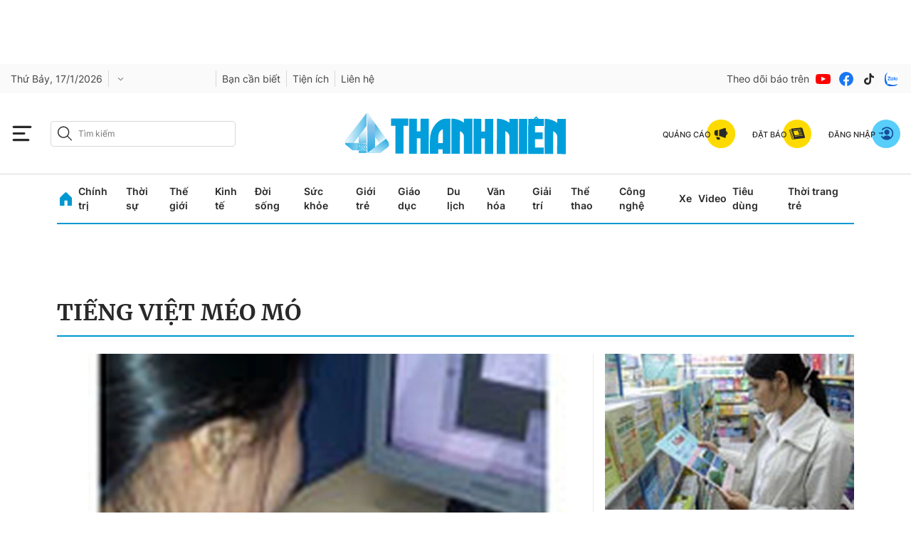

--- FILE ---
content_type: text/html; charset=UTF-8
request_url: https://auto-load-balancer.likr.tw/api/get_client_ip.php
body_size: -136
content:
"3.141.13.163"